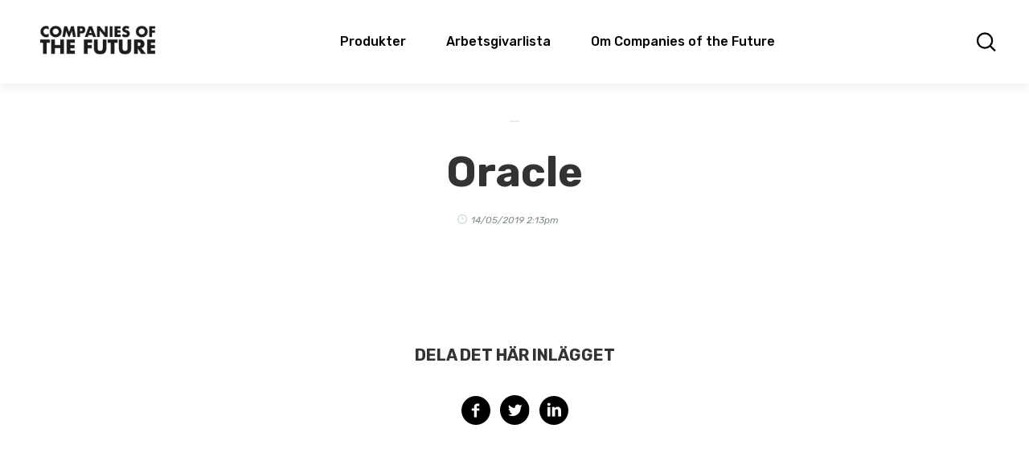

--- FILE ---
content_type: text/html; charset=UTF-8
request_url: https://cotf.se/companies/oracle/
body_size: 6998
content:
<!doctype html>
<html>
    <head>
        <meta charset="UTF-8">
        

        <link href="//www.google-analytics.com" rel="dns-prefetch">

        
        <link rel="apple-touch-icon" sizes="57x57" href="https://cotf.se/wp-content/themes/framtids-foretagen/img/icons/apple_57x57.png">
        <link rel="apple-touch-icon" sizes="60x60" href="https://cotf.se/wp-content/themes/framtids-foretagen/img/icons/apple_60x60.png">
        <link rel="apple-touch-icon" sizes="72x72" href="https://cotf.se/wp-content/themes/framtids-foretagen/img/icons/apple_72x72.png">
        <link rel="apple-touch-icon" sizes="76x76" href="https://cotf.se/wp-content/themes/framtids-foretagen/img/icons/apple_76x76.png">
        <link rel="apple-touch-icon" sizes="114x114" href="https://cotf.se/wp-content/themes/framtids-foretagen/img/icons/apple_114x114.png">
        <link rel="apple-touch-icon" sizes="120x120" href="https://cotf.se/wp-content/themes/framtids-foretagen/img/icons/apple_120x120.png">
        <link rel="apple-touch-icon" sizes="144x144" href="https://cotf.se/wp-content/themes/framtids-foretagen/img/icons/apple_144x144.png">
        <link rel="icon" type="image/png" sizes="196x196"  href="https://cotf.se/wp-content/themes/framtids-foretagen/img/icons/favicon_196x196.png">
        <link rel="icon" type="image/png" sizes="128x128" href="https://cotf.se/wp-content/themes/framtids-foretagen/img/icons/favicon.png">
        <link rel="icon" type="image/png" sizes="32x32" href="https://cotf.se/wp-content/themes/framtids-foretagen/img/icons/favicon_32x32.png">
        <link rel="icon" type="image/png" sizes="96x96" href="https://cotf.se/wp-content/themes/framtids-foretagen/img/icons/favicon_96x96.png">
        <link rel="icon" type="image/png" sizes="16x16" href="https://cotf.se/wp-content/themes/framtids-foretagen/img/icons/favicon_16x16.png">

        <meta http-equiv="X-UA-Compatible" content="IE=edge,chrome=1">
        <meta name="viewport" content="width=device-width, initial-scale=1.0">

        <!-- Google Tag Manager -->
        <script>(function(w,d,s,l,i){w[l]=w[l]||[];w[l].push({'gtm.start':
        new Date().getTime(),event:'gtm.js'});var f=d.getElementsByTagName(s)[0],
        j=d.createElement(s),dl=l!='dataLayer'?'&l='+l:'';j.async=true;j.src=
        'https://www.googletagmanager.com/gtm.js?id='+i+dl;f.parentNode.insertBefore(j,f);
        })(window,document,'script','dataLayer','GTM-W9QJZH7');</script>
        <!-- End Google Tag Manager -->


                <!--<link rel="stylesheet" href="https://use.typekit.net/vgz2gqb.css">-->
        <link href="https://fonts.googleapis.com/css?family=Rubik:400,400i,500,700&display=swap" rel="stylesheet">
        <link href="https://fonts.googleapis.com/css?family=Noto+Sans&display=swap" rel="stylesheet">
        <link rel="stylesheet" href="https://cotf.se/wp-content/themes/framtids-foretagen/build/style-a347a5c42b.css"/>

        <meta name='robots' content='index, follow, max-image-preview:large, max-snippet:-1, max-video-preview:-1' />

	<!-- This site is optimized with the Yoast SEO plugin v20.9 - https://yoast.com/wordpress/plugins/seo/ -->
	<title>Oracle - COTF</title>
	<link rel="canonical" href="https://cotf.se/companies/oracle/" />
	<meta property="og:locale" content="en_US" />
	<meta property="og:type" content="article" />
	<meta property="og:title" content="Oracle - COTF" />
	<meta property="og:url" content="https://cotf.se/companies/oracle/" />
	<meta property="og:site_name" content="COTF" />
	<meta name="twitter:card" content="summary_large_image" />
	<script type="application/ld+json" class="yoast-schema-graph">{"@context":"https://schema.org","@graph":[{"@type":"WebPage","@id":"https://cotf.se/companies/oracle/","url":"https://cotf.se/companies/oracle/","name":"Oracle - COTF","isPartOf":{"@id":"https://cotf.se/#website"},"datePublished":"2019-05-14T14:13:40+00:00","dateModified":"2019-05-14T14:13:40+00:00","breadcrumb":{"@id":"https://cotf.se/companies/oracle/#breadcrumb"},"inLanguage":"en-US","potentialAction":[{"@type":"ReadAction","target":["https://cotf.se/companies/oracle/"]}]},{"@type":"BreadcrumbList","@id":"https://cotf.se/companies/oracle/#breadcrumb","itemListElement":[{"@type":"ListItem","position":1,"name":"Home","item":"https://cotf.se/"},{"@type":"ListItem","position":2,"name":"Oracle"}]},{"@type":"WebSite","@id":"https://cotf.se/#website","url":"https://cotf.se/","name":"COTF","description":"","potentialAction":[{"@type":"SearchAction","target":{"@type":"EntryPoint","urlTemplate":"https://cotf.se/?s={search_term_string}"},"query-input":"required name=search_term_string"}],"inLanguage":"en-US"}]}</script>
	<!-- / Yoast SEO plugin. -->


<script type="text/javascript">
/* <![CDATA[ */
window._wpemojiSettings = {"baseUrl":"https:\/\/s.w.org\/images\/core\/emoji\/16.0.1\/72x72\/","ext":".png","svgUrl":"https:\/\/s.w.org\/images\/core\/emoji\/16.0.1\/svg\/","svgExt":".svg","source":{"concatemoji":"https:\/\/cotf.se\/wp-includes\/js\/wp-emoji-release.min.js?ver=6.8.3"}};
/*! This file is auto-generated */
!function(s,n){var o,i,e;function c(e){try{var t={supportTests:e,timestamp:(new Date).valueOf()};sessionStorage.setItem(o,JSON.stringify(t))}catch(e){}}function p(e,t,n){e.clearRect(0,0,e.canvas.width,e.canvas.height),e.fillText(t,0,0);var t=new Uint32Array(e.getImageData(0,0,e.canvas.width,e.canvas.height).data),a=(e.clearRect(0,0,e.canvas.width,e.canvas.height),e.fillText(n,0,0),new Uint32Array(e.getImageData(0,0,e.canvas.width,e.canvas.height).data));return t.every(function(e,t){return e===a[t]})}function u(e,t){e.clearRect(0,0,e.canvas.width,e.canvas.height),e.fillText(t,0,0);for(var n=e.getImageData(16,16,1,1),a=0;a<n.data.length;a++)if(0!==n.data[a])return!1;return!0}function f(e,t,n,a){switch(t){case"flag":return n(e,"\ud83c\udff3\ufe0f\u200d\u26a7\ufe0f","\ud83c\udff3\ufe0f\u200b\u26a7\ufe0f")?!1:!n(e,"\ud83c\udde8\ud83c\uddf6","\ud83c\udde8\u200b\ud83c\uddf6")&&!n(e,"\ud83c\udff4\udb40\udc67\udb40\udc62\udb40\udc65\udb40\udc6e\udb40\udc67\udb40\udc7f","\ud83c\udff4\u200b\udb40\udc67\u200b\udb40\udc62\u200b\udb40\udc65\u200b\udb40\udc6e\u200b\udb40\udc67\u200b\udb40\udc7f");case"emoji":return!a(e,"\ud83e\udedf")}return!1}function g(e,t,n,a){var r="undefined"!=typeof WorkerGlobalScope&&self instanceof WorkerGlobalScope?new OffscreenCanvas(300,150):s.createElement("canvas"),o=r.getContext("2d",{willReadFrequently:!0}),i=(o.textBaseline="top",o.font="600 32px Arial",{});return e.forEach(function(e){i[e]=t(o,e,n,a)}),i}function t(e){var t=s.createElement("script");t.src=e,t.defer=!0,s.head.appendChild(t)}"undefined"!=typeof Promise&&(o="wpEmojiSettingsSupports",i=["flag","emoji"],n.supports={everything:!0,everythingExceptFlag:!0},e=new Promise(function(e){s.addEventListener("DOMContentLoaded",e,{once:!0})}),new Promise(function(t){var n=function(){try{var e=JSON.parse(sessionStorage.getItem(o));if("object"==typeof e&&"number"==typeof e.timestamp&&(new Date).valueOf()<e.timestamp+604800&&"object"==typeof e.supportTests)return e.supportTests}catch(e){}return null}();if(!n){if("undefined"!=typeof Worker&&"undefined"!=typeof OffscreenCanvas&&"undefined"!=typeof URL&&URL.createObjectURL&&"undefined"!=typeof Blob)try{var e="postMessage("+g.toString()+"("+[JSON.stringify(i),f.toString(),p.toString(),u.toString()].join(",")+"));",a=new Blob([e],{type:"text/javascript"}),r=new Worker(URL.createObjectURL(a),{name:"wpTestEmojiSupports"});return void(r.onmessage=function(e){c(n=e.data),r.terminate(),t(n)})}catch(e){}c(n=g(i,f,p,u))}t(n)}).then(function(e){for(var t in e)n.supports[t]=e[t],n.supports.everything=n.supports.everything&&n.supports[t],"flag"!==t&&(n.supports.everythingExceptFlag=n.supports.everythingExceptFlag&&n.supports[t]);n.supports.everythingExceptFlag=n.supports.everythingExceptFlag&&!n.supports.flag,n.DOMReady=!1,n.readyCallback=function(){n.DOMReady=!0}}).then(function(){return e}).then(function(){var e;n.supports.everything||(n.readyCallback(),(e=n.source||{}).concatemoji?t(e.concatemoji):e.wpemoji&&e.twemoji&&(t(e.twemoji),t(e.wpemoji)))}))}((window,document),window._wpemojiSettings);
/* ]]> */
</script>
<style id='wp-emoji-styles-inline-css' type='text/css'>

	img.wp-smiley, img.emoji {
		display: inline !important;
		border: none !important;
		box-shadow: none !important;
		height: 1em !important;
		width: 1em !important;
		margin: 0 0.07em !important;
		vertical-align: -0.1em !important;
		background: none !important;
		padding: 0 !important;
	}
</style>
<link rel='stylesheet' id='wp-block-library-css' href='https://cotf.se/wp-includes/css/dist/block-library/style.min.css?ver=6.8.3' type='text/css' media='all' />
<style id='classic-theme-styles-inline-css' type='text/css'>
/*! This file is auto-generated */
.wp-block-button__link{color:#fff;background-color:#32373c;border-radius:9999px;box-shadow:none;text-decoration:none;padding:calc(.667em + 2px) calc(1.333em + 2px);font-size:1.125em}.wp-block-file__button{background:#32373c;color:#fff;text-decoration:none}
</style>
<style id='global-styles-inline-css' type='text/css'>
:root{--wp--preset--aspect-ratio--square: 1;--wp--preset--aspect-ratio--4-3: 4/3;--wp--preset--aspect-ratio--3-4: 3/4;--wp--preset--aspect-ratio--3-2: 3/2;--wp--preset--aspect-ratio--2-3: 2/3;--wp--preset--aspect-ratio--16-9: 16/9;--wp--preset--aspect-ratio--9-16: 9/16;--wp--preset--color--black: #000000;--wp--preset--color--cyan-bluish-gray: #abb8c3;--wp--preset--color--white: #ffffff;--wp--preset--color--pale-pink: #f78da7;--wp--preset--color--vivid-red: #cf2e2e;--wp--preset--color--luminous-vivid-orange: #ff6900;--wp--preset--color--luminous-vivid-amber: #fcb900;--wp--preset--color--light-green-cyan: #7bdcb5;--wp--preset--color--vivid-green-cyan: #00d084;--wp--preset--color--pale-cyan-blue: #8ed1fc;--wp--preset--color--vivid-cyan-blue: #0693e3;--wp--preset--color--vivid-purple: #9b51e0;--wp--preset--gradient--vivid-cyan-blue-to-vivid-purple: linear-gradient(135deg,rgba(6,147,227,1) 0%,rgb(155,81,224) 100%);--wp--preset--gradient--light-green-cyan-to-vivid-green-cyan: linear-gradient(135deg,rgb(122,220,180) 0%,rgb(0,208,130) 100%);--wp--preset--gradient--luminous-vivid-amber-to-luminous-vivid-orange: linear-gradient(135deg,rgba(252,185,0,1) 0%,rgba(255,105,0,1) 100%);--wp--preset--gradient--luminous-vivid-orange-to-vivid-red: linear-gradient(135deg,rgba(255,105,0,1) 0%,rgb(207,46,46) 100%);--wp--preset--gradient--very-light-gray-to-cyan-bluish-gray: linear-gradient(135deg,rgb(238,238,238) 0%,rgb(169,184,195) 100%);--wp--preset--gradient--cool-to-warm-spectrum: linear-gradient(135deg,rgb(74,234,220) 0%,rgb(151,120,209) 20%,rgb(207,42,186) 40%,rgb(238,44,130) 60%,rgb(251,105,98) 80%,rgb(254,248,76) 100%);--wp--preset--gradient--blush-light-purple: linear-gradient(135deg,rgb(255,206,236) 0%,rgb(152,150,240) 100%);--wp--preset--gradient--blush-bordeaux: linear-gradient(135deg,rgb(254,205,165) 0%,rgb(254,45,45) 50%,rgb(107,0,62) 100%);--wp--preset--gradient--luminous-dusk: linear-gradient(135deg,rgb(255,203,112) 0%,rgb(199,81,192) 50%,rgb(65,88,208) 100%);--wp--preset--gradient--pale-ocean: linear-gradient(135deg,rgb(255,245,203) 0%,rgb(182,227,212) 50%,rgb(51,167,181) 100%);--wp--preset--gradient--electric-grass: linear-gradient(135deg,rgb(202,248,128) 0%,rgb(113,206,126) 100%);--wp--preset--gradient--midnight: linear-gradient(135deg,rgb(2,3,129) 0%,rgb(40,116,252) 100%);--wp--preset--font-size--small: 13px;--wp--preset--font-size--medium: 20px;--wp--preset--font-size--large: 36px;--wp--preset--font-size--x-large: 42px;--wp--preset--spacing--20: 0.44rem;--wp--preset--spacing--30: 0.67rem;--wp--preset--spacing--40: 1rem;--wp--preset--spacing--50: 1.5rem;--wp--preset--spacing--60: 2.25rem;--wp--preset--spacing--70: 3.38rem;--wp--preset--spacing--80: 5.06rem;--wp--preset--shadow--natural: 6px 6px 9px rgba(0, 0, 0, 0.2);--wp--preset--shadow--deep: 12px 12px 50px rgba(0, 0, 0, 0.4);--wp--preset--shadow--sharp: 6px 6px 0px rgba(0, 0, 0, 0.2);--wp--preset--shadow--outlined: 6px 6px 0px -3px rgba(255, 255, 255, 1), 6px 6px rgba(0, 0, 0, 1);--wp--preset--shadow--crisp: 6px 6px 0px rgba(0, 0, 0, 1);}:where(.is-layout-flex){gap: 0.5em;}:where(.is-layout-grid){gap: 0.5em;}body .is-layout-flex{display: flex;}.is-layout-flex{flex-wrap: wrap;align-items: center;}.is-layout-flex > :is(*, div){margin: 0;}body .is-layout-grid{display: grid;}.is-layout-grid > :is(*, div){margin: 0;}:where(.wp-block-columns.is-layout-flex){gap: 2em;}:where(.wp-block-columns.is-layout-grid){gap: 2em;}:where(.wp-block-post-template.is-layout-flex){gap: 1.25em;}:where(.wp-block-post-template.is-layout-grid){gap: 1.25em;}.has-black-color{color: var(--wp--preset--color--black) !important;}.has-cyan-bluish-gray-color{color: var(--wp--preset--color--cyan-bluish-gray) !important;}.has-white-color{color: var(--wp--preset--color--white) !important;}.has-pale-pink-color{color: var(--wp--preset--color--pale-pink) !important;}.has-vivid-red-color{color: var(--wp--preset--color--vivid-red) !important;}.has-luminous-vivid-orange-color{color: var(--wp--preset--color--luminous-vivid-orange) !important;}.has-luminous-vivid-amber-color{color: var(--wp--preset--color--luminous-vivid-amber) !important;}.has-light-green-cyan-color{color: var(--wp--preset--color--light-green-cyan) !important;}.has-vivid-green-cyan-color{color: var(--wp--preset--color--vivid-green-cyan) !important;}.has-pale-cyan-blue-color{color: var(--wp--preset--color--pale-cyan-blue) !important;}.has-vivid-cyan-blue-color{color: var(--wp--preset--color--vivid-cyan-blue) !important;}.has-vivid-purple-color{color: var(--wp--preset--color--vivid-purple) !important;}.has-black-background-color{background-color: var(--wp--preset--color--black) !important;}.has-cyan-bluish-gray-background-color{background-color: var(--wp--preset--color--cyan-bluish-gray) !important;}.has-white-background-color{background-color: var(--wp--preset--color--white) !important;}.has-pale-pink-background-color{background-color: var(--wp--preset--color--pale-pink) !important;}.has-vivid-red-background-color{background-color: var(--wp--preset--color--vivid-red) !important;}.has-luminous-vivid-orange-background-color{background-color: var(--wp--preset--color--luminous-vivid-orange) !important;}.has-luminous-vivid-amber-background-color{background-color: var(--wp--preset--color--luminous-vivid-amber) !important;}.has-light-green-cyan-background-color{background-color: var(--wp--preset--color--light-green-cyan) !important;}.has-vivid-green-cyan-background-color{background-color: var(--wp--preset--color--vivid-green-cyan) !important;}.has-pale-cyan-blue-background-color{background-color: var(--wp--preset--color--pale-cyan-blue) !important;}.has-vivid-cyan-blue-background-color{background-color: var(--wp--preset--color--vivid-cyan-blue) !important;}.has-vivid-purple-background-color{background-color: var(--wp--preset--color--vivid-purple) !important;}.has-black-border-color{border-color: var(--wp--preset--color--black) !important;}.has-cyan-bluish-gray-border-color{border-color: var(--wp--preset--color--cyan-bluish-gray) !important;}.has-white-border-color{border-color: var(--wp--preset--color--white) !important;}.has-pale-pink-border-color{border-color: var(--wp--preset--color--pale-pink) !important;}.has-vivid-red-border-color{border-color: var(--wp--preset--color--vivid-red) !important;}.has-luminous-vivid-orange-border-color{border-color: var(--wp--preset--color--luminous-vivid-orange) !important;}.has-luminous-vivid-amber-border-color{border-color: var(--wp--preset--color--luminous-vivid-amber) !important;}.has-light-green-cyan-border-color{border-color: var(--wp--preset--color--light-green-cyan) !important;}.has-vivid-green-cyan-border-color{border-color: var(--wp--preset--color--vivid-green-cyan) !important;}.has-pale-cyan-blue-border-color{border-color: var(--wp--preset--color--pale-cyan-blue) !important;}.has-vivid-cyan-blue-border-color{border-color: var(--wp--preset--color--vivid-cyan-blue) !important;}.has-vivid-purple-border-color{border-color: var(--wp--preset--color--vivid-purple) !important;}.has-vivid-cyan-blue-to-vivid-purple-gradient-background{background: var(--wp--preset--gradient--vivid-cyan-blue-to-vivid-purple) !important;}.has-light-green-cyan-to-vivid-green-cyan-gradient-background{background: var(--wp--preset--gradient--light-green-cyan-to-vivid-green-cyan) !important;}.has-luminous-vivid-amber-to-luminous-vivid-orange-gradient-background{background: var(--wp--preset--gradient--luminous-vivid-amber-to-luminous-vivid-orange) !important;}.has-luminous-vivid-orange-to-vivid-red-gradient-background{background: var(--wp--preset--gradient--luminous-vivid-orange-to-vivid-red) !important;}.has-very-light-gray-to-cyan-bluish-gray-gradient-background{background: var(--wp--preset--gradient--very-light-gray-to-cyan-bluish-gray) !important;}.has-cool-to-warm-spectrum-gradient-background{background: var(--wp--preset--gradient--cool-to-warm-spectrum) !important;}.has-blush-light-purple-gradient-background{background: var(--wp--preset--gradient--blush-light-purple) !important;}.has-blush-bordeaux-gradient-background{background: var(--wp--preset--gradient--blush-bordeaux) !important;}.has-luminous-dusk-gradient-background{background: var(--wp--preset--gradient--luminous-dusk) !important;}.has-pale-ocean-gradient-background{background: var(--wp--preset--gradient--pale-ocean) !important;}.has-electric-grass-gradient-background{background: var(--wp--preset--gradient--electric-grass) !important;}.has-midnight-gradient-background{background: var(--wp--preset--gradient--midnight) !important;}.has-small-font-size{font-size: var(--wp--preset--font-size--small) !important;}.has-medium-font-size{font-size: var(--wp--preset--font-size--medium) !important;}.has-large-font-size{font-size: var(--wp--preset--font-size--large) !important;}.has-x-large-font-size{font-size: var(--wp--preset--font-size--x-large) !important;}
:where(.wp-block-post-template.is-layout-flex){gap: 1.25em;}:where(.wp-block-post-template.is-layout-grid){gap: 1.25em;}
:where(.wp-block-columns.is-layout-flex){gap: 2em;}:where(.wp-block-columns.is-layout-grid){gap: 2em;}
:root :where(.wp-block-pullquote){font-size: 1.5em;line-height: 1.6;}
</style>
<link rel="https://api.w.org/" href="https://cotf.se/wp-json/" /><link rel="EditURI" type="application/rsd+xml" title="RSD" href="https://cotf.se/xmlrpc.php?rsd" />
<meta name="generator" content="WordPress 6.8.3" />
<link rel='shortlink' href='https://cotf.se/?p=488' />
<link rel="alternate" title="oEmbed (JSON)" type="application/json+oembed" href="https://cotf.se/wp-json/oembed/1.0/embed?url=https%3A%2F%2Fcotf.se%2Fcompanies%2Foracle%2F" />
<link rel="alternate" title="oEmbed (XML)" type="text/xml+oembed" href="https://cotf.se/wp-json/oembed/1.0/embed?url=https%3A%2F%2Fcotf.se%2Fcompanies%2Foracle%2F&#038;format=xml" />
    </head>

    <body class="wp-singular companies-template-default single single-companies postid-488 wp-theme-framtids-foretagen" id="">

    <!-- Google Tag Manager (noscript) -->
    <noscript><iframe src="https://www.googletagmanager.com/ns.html?id=GTM-W9QJZH7"
    height="0" width="0" style="display:none;visibility:hidden"></iframe></noscript>
    <!-- End Google Tag Manager (noscript) -->

    
    <div class="nav-container">
        <a href="https://cotf.se">
            <img class="ff-logga" src="https://cotf.se/wp-content/uploads/resized/30/CompaniesOfTheFuture_Logo_670x200px_Black_240x100_23392555d9ff0eff61bc364dcc8fc938.png" alt=""/>
        </a>
                     <div class="nav-nav">
                <div class="toplists-menu">
                                                                                                <p>Produkter</p>
                                                <div class="toplists-sub-menu">
                            <div class="menu-top-lists-menu-container"><ul id="menu-top-lists-menu" class="menu"><li id="menu-item-1038" class="hub-link menu-item menu-item-type-custom menu-item-object-custom menu-item-1038"><a target="_blank" href="https://cotf.se/framtidsforetagen/">Framtidsföretagen</a></li>
<li id="menu-item-1744" class="hub-link menu-item menu-item-type-custom menu-item-object-custom menu-item-1744"><a href="https://destinationframtiden.se">Destination Framtiden</a></li>
<li id="menu-item-1633" class="hub-link menu-item menu-item-type-custom menu-item-object-custom menu-item-1633"><a href="https://cotf.se/sverigesbastaarbetsgivare/">Sveriges bästa arbetsgivare</a></li>
<li id="menu-item-1039" class="hub-link menu-item menu-item-type-custom menu-item-object-custom menu-item-1039"><a target="_blank" href="https://cotf.se/raketerna-branschbast/">Raketerna &#038; Branschbäst</a></li>
<li id="menu-item-1223" class="hub-link menu-item menu-item-type-custom menu-item-object-custom menu-item-1223"><a href="https://cotf.se/number-one/">Number One</a></li>
<li id="menu-item-1040" class="hub-link menu-item menu-item-type-custom menu-item-object-custom menu-item-1040"><a target="_blank" href="https://cotf.se/modernt-ledarskap/">Modernt Ledarskap</a></li>
<li id="menu-item-1224" class="hub-link menu-item menu-item-type-custom menu-item-object-custom menu-item-1224"><a href="https://cotf.se/hogre-syfte/">Högre Syfte</a></li>
<li id="menu-item-1874" class="hub-link menu-item menu-item-type-custom menu-item-object-custom menu-item-1874"><a href="https://cotf.se/traineeguiden/">Traineeguiden</a></li>
<li id="menu-item-3203" class="hub-link menu-item menu-item-type-custom menu-item-object-custom menu-item-3203"><a href="https://cotf.se/arets-professional/">Årets Professionals 2022</a></li>
<li id="menu-item-3204" class="hub-link menu-item menu-item-type-custom menu-item-object-custom menu-item-3204"><a href="https://cotf.se/arets-student/">Årets Student 2025</a></li>
</ul></div>                        </div>
                                    </div>
                <div class="menu-menu-1-container"><ul id="menu-menu-1" class="menu"><li id="menu-item-1041" class="menu-item menu-item-type-post_type menu-item-object-page menu-item-1041"><a href="https://cotf.se/arbetsgivarlista/">Arbetsgivarlista</a></li>
<li id="menu-item-1016" class="menu-item menu-item-type-post_type menu-item-object-page menu-item-1016"><a href="https://cotf.se/om-companies-of-the-future/">Om Companies of the Future</a></li>
</ul></div>            </div>
                            <img id="search-btn" src="https://cotf.se/wp-content/themes/framtids-foretagen/img/search-icon.svg" alt="Sökknapp" />

                        <section id="search" class="search-container">
    <div class="search-inner-container">
        <div class="search-holder">
            <label class="search-label">
                <!--<button class="search-submit"></button>
                <input type="search" placeholder="Vad söker du?" class="search-input">-->
                                <form action="https://cotf.se" method="get">
                    <!-- <button type="submit" value="Sök" class="search-submit" /></button> -->
                                            <input type="hidden" name="searchblogs" value="1,2,3,4,5,6,8,10,12,13,14">
                                        <input type="text" name="s" placeholder="Vad söker du?" id="search" class="search-input" value="" />
                </form>
            </label>
        </div>

        <div class="search-results">
            <p class="search-results-text"></p>
            <div class="search-results-container"></div>
        </div>
    </div>
</section>            </div>

    <div class="nav-container-mobile">
        <div class="nav-container-mobile-inner">
            <a href="https://cotf.se">
                <img class="ff-logga" src="https://cotf.se/wp-content/uploads/resized/30/CompaniesOfTheFuture_Logo_670x200px_Black_240x100_23392555d9ff0eff61bc364dcc8fc938.png" alt=""/>
            </a>
                         <div>
                <img id="search-btn" src="https://cotf.se/wp-content/themes/framtids-foretagen/img/search-icon.svg" alt="Sökknapp" />
                <div class="hamburger">
                    <span> </span>
                    <span> </span>
                    <span> </span>
                </div>
            </div>
                    </div>
                <div class="nav-nav-mobile">
            <div class="toplists-menu">
                                                                                <p>Produkter</p>
                                        <div class="toplists-sub-menu">
                        <div class="menu-top-lists-menu-container"><ul id="menu-top-lists-menu-1" class="menu"><li class="hub-link menu-item menu-item-type-custom menu-item-object-custom menu-item-1038"><a target="_blank" href="https://cotf.se/framtidsforetagen/">Framtidsföretagen</a></li>
<li class="hub-link menu-item menu-item-type-custom menu-item-object-custom menu-item-1744"><a href="https://destinationframtiden.se">Destination Framtiden</a></li>
<li class="hub-link menu-item menu-item-type-custom menu-item-object-custom menu-item-1633"><a href="https://cotf.se/sverigesbastaarbetsgivare/">Sveriges bästa arbetsgivare</a></li>
<li class="hub-link menu-item menu-item-type-custom menu-item-object-custom menu-item-1039"><a target="_blank" href="https://cotf.se/raketerna-branschbast/">Raketerna &#038; Branschbäst</a></li>
<li class="hub-link menu-item menu-item-type-custom menu-item-object-custom menu-item-1223"><a href="https://cotf.se/number-one/">Number One</a></li>
<li class="hub-link menu-item menu-item-type-custom menu-item-object-custom menu-item-1040"><a target="_blank" href="https://cotf.se/modernt-ledarskap/">Modernt Ledarskap</a></li>
<li class="hub-link menu-item menu-item-type-custom menu-item-object-custom menu-item-1224"><a href="https://cotf.se/hogre-syfte/">Högre Syfte</a></li>
<li class="hub-link menu-item menu-item-type-custom menu-item-object-custom menu-item-1874"><a href="https://cotf.se/traineeguiden/">Traineeguiden</a></li>
<li class="hub-link menu-item menu-item-type-custom menu-item-object-custom menu-item-3203"><a href="https://cotf.se/arets-professional/">Årets Professionals 2022</a></li>
<li class="hub-link menu-item menu-item-type-custom menu-item-object-custom menu-item-3204"><a href="https://cotf.se/arets-student/">Årets Student 2025</a></li>
</ul></div>                    </div>
                            </div>
            <div class="menu-menu-1-container"><ul id="menu-menu-2" class="menu"><li class="menu-item menu-item-type-post_type menu-item-object-page menu-item-1041"><a href="https://cotf.se/arbetsgivarlista/">Arbetsgivarlista</a></li>
<li class="menu-item menu-item-type-post_type menu-item-object-page menu-item-1016"><a href="https://cotf.se/om-companies-of-the-future/">Om Companies of the Future</a></li>
</ul></div>        </div>
            <section id="search" class="search-container">
    <div class="search-inner-container">
        <div class="search-holder">
            <label class="search-label">
                <!--<button class="search-submit"></button>
                <input type="search" placeholder="Vad söker du?" class="search-input">-->
                                <form action="https://cotf.se" method="get">
                    <!-- <button type="submit" value="Sök" class="search-submit" /></button> -->
                                            <input type="hidden" name="searchblogs" value="1,2,3,4,5,6,8,10,12,13,14">
                                        <input type="text" name="s" placeholder="Vad söker du?" id="search" class="search-input" value="" />
                </form>
            </label>
        </div>

        <div class="search-results">
            <p class="search-results-text"></p>
            <div class="search-results-container"></div>
        </div>
    </div>
</section>            </div>    <div class="wrapper blog-post__container">
        <div class="blog-post__header">
    <div class="blog-post__cat">  </div>
    <h1 class="c-darkgrey"> Oracle </h1>
    <p> 14/05/2019 2:13pm </p>
</div>            </div>

     

<div class="article-share"> 
<h3 class="c-darkgrey title-xs uppercase">Dela det här inlägget</h3>
<div class="social-share-wrapper social-share-s">
	<div class="social-share-holder">
		<a href="https://cotf.se/companies/oracle/" data-title="Oracle" data-desc="Kan mode vara schysst?" class="social-share-symbol js-share-facebook share-facebook"><img src="https://cotf.se/wp-content/themes/framtids-foretagen/img/fb_black.svg" alt="facebook-logo" /></a>
		<a href="https://cotf.se/companies/oracle/" data-title="Oracle" class="social-share-symbol js-share-twitter share-twitter"><img src="https://cotf.se/wp-content/themes/framtids-foretagen/img/twitter_black.svg"  alt="twitter-logo"/></a>
		<a href="#" onclick="javascript:window.open('http://www.linkedin.com/shareArticle?mini=true&url=https://cotf.se/companies/oracle/&title=Oracle','',
  'menubar=no,toolbar=no,resizable=yes,scrollbars=yes,height=600,width=600');
  return false;" class="social-share-symbol js-share-linkedin share-linkedin"><img src="https://cotf.se/wp-content/themes/framtids-foretagen/img/linkedin_black.svg"  alt="linkedin-logo" /></a>
	</div>
</div>
</div> 

        <footer class="bg-darkgrey">
                <img class="footer-logo ff-logga" src="https://cotf.se/wp-content/uploads/resized/30/CompaniesOfTheFuture_Logo_670x200px_Black_240x100_23392555d9ff0eff61bc364dcc8fc938.png" alt=""/>
                         <div class="nav-nav">
                <div class="menu-footer-menu-container"><ul id="menu-footer-menu" class="menu"><li id="menu-item-1037" class="menu-item menu-item-type-post_type menu-item-object-page menu-item-1037"><a href="https://cotf.se/arbetsgivarlista/">Arbetsgivarlista</a></li>
<li id="menu-item-1015" class="menu-item menu-item-type-post_type menu-item-object-page menu-item-1015"><a href="https://cotf.se/om-companies-of-the-future/">Om Companies of the Future</a></li>
</ul></div>            </div>
            <div class="so-me">
                                    <a href="https://www.facebook.com/UniversumGlobal/" target="_blank" rel="noopener noreferrer"> <img src="https://cotf.se/wp-content/themes/framtids-foretagen/img/facebook.svg" alt="Facebook logga" /> </a>
                                                    <a href="https://twitter.com/UniversumGlobal" target="_blank" rel="noopener noreferrer"><img src="https://cotf.se/wp-content/themes/framtids-foretagen/img/twitter.svg" alt="Twitter logga" /></a>
                                                    <a href="https://www.instagram.com/universumglobal/" target="_blank" rel="noopener noreferrer"><img src="https://cotf.se/wp-content/themes/framtids-foretagen/img/ig.svg" alt="Instagram logga" /></a>
                                                    <a href="https://www.linkedin.com/company/universum/" target="_blank" rel="noopener noreferrer"><img src="https://cotf.se/wp-content/themes/framtids-foretagen/img/linkedin.svg" alt="Linkedin logga" /></a>
                            </div>
                        <div class="copyright">
                <ul>
                                            <li class="p-reg c-grey"> 2020 Universum Communications Sweden AB  </li>
                                                                <li> <a href="https://universumglobal.com/terms-and-conditions/" class="p-reg reg-link c-grey"> Terms & Conditions </a> </li>
                                            <li> <a href="https://universumglobal.com/cookie-policy/" class="p-reg reg-link c-grey"> Cookie policy </a> </li>
                                            <li> <a href="https://universumglobal.com/privacy-policy/" class="p-reg reg-link c-grey"> Privacy policy </a> </li>
                                    </ul>
            </div>
        </footer>

		<script type="speculationrules">
{"prefetch":[{"source":"document","where":{"and":[{"href_matches":"\/*"},{"not":{"href_matches":["\/wp-*.php","\/wp-admin\/*","\/wp-content\/uploads\/*","\/wp-content\/*","\/wp-content\/plugins\/*","\/wp-content\/themes\/framtids-foretagen\/*","\/*\\?(.+)"]}},{"not":{"selector_matches":"a[rel~=\"nofollow\"]"}},{"not":{"selector_matches":".no-prefetch, .no-prefetch a"}}]},"eagerness":"conservative"}]}
</script>

		
		<script src="https://cotf.se/wp-content/themes/framtids-foretagen/build/all-fc202da1a7.js"></script>
	</body>
</html>

--- FILE ---
content_type: image/svg+xml
request_url: https://cotf.se/wp-content/themes/framtids-foretagen/img/twitter_black.svg
body_size: 1178
content:
<?xml version="1.0" encoding="UTF-8"?>
<svg width="37px" height="37px" viewBox="0 0 37 37" version="1.1" xmlns="http://www.w3.org/2000/svg" xmlns:xlink="http://www.w3.org/1999/xlink">
    <!-- Generator: Sketch 53.2 (72643) - https://sketchapp.com -->
    <title>Group 3</title>
    <desc>Created with Sketch.</desc>
    <defs>
        <polygon id="path-1" points="0.000190721649 0.000115625 36.6185567 0.000115625 36.6185567 37 0.000190721649 37"></polygon>
    </defs>
    <g id="WEB-DESIGN-HERE" stroke="none" stroke-width="1" fill="none" fill-rule="evenodd">
        <g id="Premium_artikel" transform="translate(-703.000000, -5113.000000)">
            <g id="Group-3" transform="translate(703.000000, 5113.000000)">
                <mask id="mask-2" fill="white">
                    <use xlink:href="#path-1"></use>
                </mask>
                <g id="Clip-2"></g>
                <path d="M25.7556237,15.1554698 C25.7632526,15.311949 25.7659227,15.469199 25.7659227,15.6272198 C25.7659227,20.4422302 22.1387784,25.9945427 15.5058608,25.9945427 C13.4697165,25.9945427 11.5743247,25.3909802 9.97874742,24.3569073 C10.2602526,24.3912094 10.5470979,24.4081677 10.8385206,24.4081677 C12.527933,24.4081677 14.0826959,23.8258031 15.3174278,22.848001 C13.7393969,22.8190948 12.4073969,21.7653656 11.9485206,20.318126 C12.1689948,20.3601365 12.3948093,20.3832615 12.6271082,20.3832615 C12.9555309,20.3832615 13.2744175,20.3385531 13.5769021,20.2553031 C11.9275412,19.920376 10.6840361,18.4480844 10.6840361,16.6824906 C10.6840361,16.667074 10.6840361,16.6520427 10.684799,16.6370115 C11.1707577,16.9098865 11.7272835,17.0736885 12.3177577,17.092574 C11.3500361,16.4389073 10.7137887,15.3238969 10.7137887,14.0593448 C10.7137887,13.3918031 10.8911598,12.7662719 11.2020361,12.2278448 C12.9803247,14.4324281 15.6378402,15.8831365 18.6348402,16.0349906 C18.5730464,15.7682823 18.541768,15.4900115 18.541768,15.2044177 C18.541768,13.1921573 20.1560361,11.561074 22.1475515,11.561074 C23.1846959,11.561074 24.1219021,12.0035323 24.7795103,12.7115427 C25.6015206,12.548126 26.3731804,12.2451885 27.0696959,11.8273969 C26.8000155,12.6780115 26.2286134,13.392574 25.4844175,13.8435115 C26.2137371,13.755251 26.9087268,13.5594594 27.5556546,13.269626 C27.0719845,13.9999906 26.4605309,14.6420948 25.7556237,15.1554698 M18.3094691,0.000115625 C8.19664433,0.000115625 0.000190721649,8.28271979 0.000190721649,18.5001156 C0.000190721649,28.7175115 8.19664433,37.0001156 18.3094691,37.0001156 C28.4211495,37.0001156 36.6187474,28.7175115 36.6187474,18.5001156 C36.6187474,8.28271979 28.4211495,0.000115625 18.3094691,0.000115625" id="Fill-1" fill="#000000" mask="url(#mask-2)"></path>
            </g>
        </g>
    </g>
</svg>

--- FILE ---
content_type: image/svg+xml
request_url: https://cotf.se/wp-content/themes/framtids-foretagen/img/search-icon.svg
body_size: 418
content:
<?xml version="1.0" encoding="UTF-8"?>
<svg width="22px" height="22px" viewBox="0 0 22 22" version="1.1" xmlns="http://www.w3.org/2000/svg" xmlns:xlink="http://www.w3.org/1999/xlink">
    <!-- Generator: Sketch 53.2 (72643) - https://sketchapp.com -->
    <title>UI/Icons/Search/Dark</title>
    <desc>Created with Sketch.</desc>
    <g id="1.-Navigation" stroke="none" stroke-width="1" fill="none" fill-rule="evenodd">
        <g id="1.-Navigation/Header/Links-centered" transform="translate(-1373.000000, -30.000000)" fill-rule="nonzero" stroke="#000000" stroke-width="2">
            <g id="Navigation/Links/Center">
                <g id="4.-UI-elements/Icons/Search/Dark" transform="translate(1385.142136, 42.142136) rotate(-45.000000) translate(-1385.142136, -42.142136) translate(1377.142136, 30.142136)">
                    <path d="M8,16 C3.581722,16 0,12.418278 0,8 C0,3.581722 3.581722,0 8,0 C12.418278,0 16,3.581722 16,8 C16,12.418278 12.418278,16 8,16 Z M8,16 L8,24 L8,16 Z"></path>
                </g>
            </g>
        </g>
    </g>
</svg>